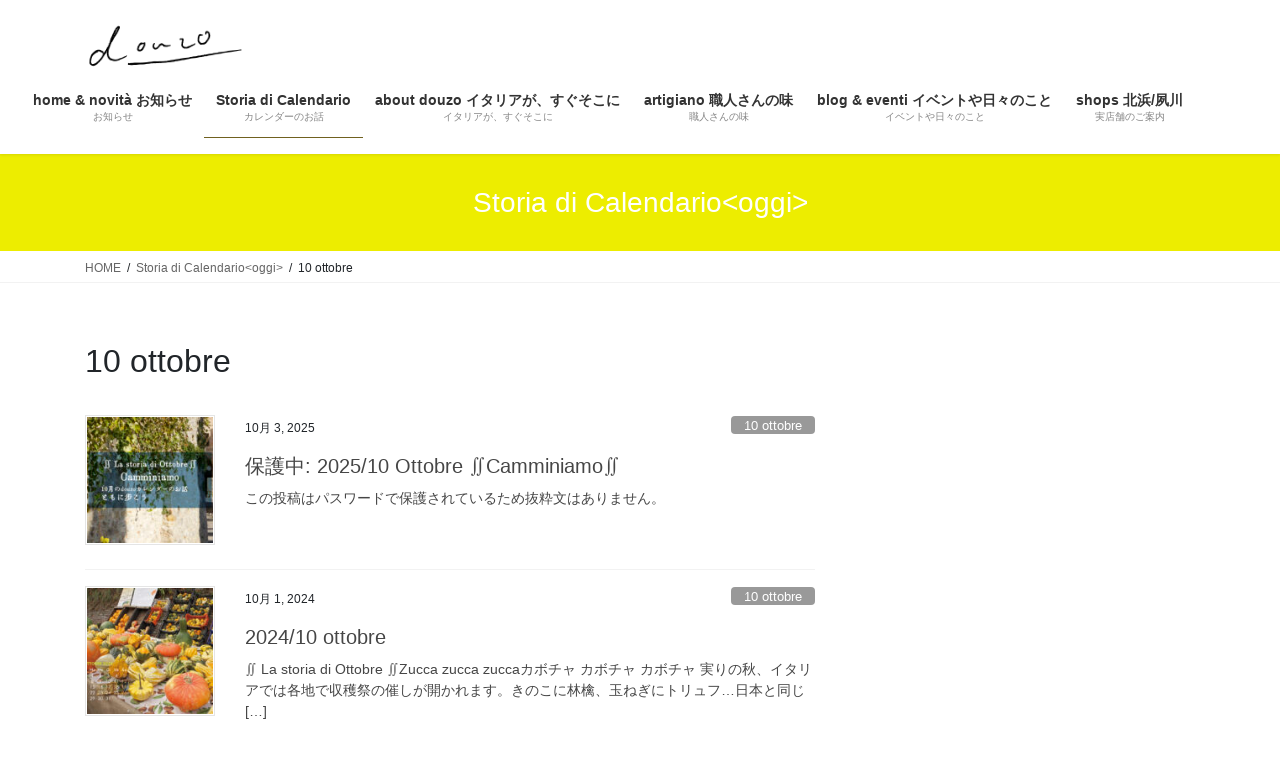

--- FILE ---
content_type: text/html; charset=UTF-8
request_url: https://douzo-it.com/cale_tag/10-ottobre/
body_size: 11730
content:
<!DOCTYPE html>
<html lang="ja">
<head>
<meta charset="utf-8">
<meta http-equiv="X-UA-Compatible" content="IE=edge">
<meta name="viewport" content="width=device-width, initial-scale=1">

<title>10 ottobre | douzoのどうぞ</title>
<meta name='robots' content='max-image-preview:large' />
<script>window._wca = window._wca || [];</script>
<link rel='dns-prefetch' href='//stats.wp.com' />
<link rel="alternate" type="application/rss+xml" title="douzoのどうぞ &raquo; フィード" href="https://douzo-it.com/feed/" />
<link rel="alternate" type="application/rss+xml" title="douzoのどうぞ &raquo; コメントフィード" href="https://douzo-it.com/comments/feed/" />
<link rel="alternate" type="application/rss+xml" title="douzoのどうぞ &raquo; 10 ottobre カレンダータグ のフィード" href="https://douzo-it.com/cale_tag/10-ottobre/feed/" />
<meta name="description" content="10 ottobre について douzoのどうぞ イタリアの雑貨屋" /><style id='wp-img-auto-sizes-contain-inline-css' type='text/css'>
img:is([sizes=auto i],[sizes^="auto," i]){contain-intrinsic-size:3000px 1500px}
/*# sourceURL=wp-img-auto-sizes-contain-inline-css */
</style>
<link rel='stylesheet' id='vkExUnit_common_style-css' href='https://douzo-it.com/wp-content/plugins/vk-all-in-one-expansion-unit/assets/css/vkExUnit_style.css?ver=9.113.0.1' type='text/css' media='all' />
<style id='vkExUnit_common_style-inline-css' type='text/css'>
:root {--ver_page_top_button_url:url(https://douzo-it.com/wp-content/plugins/vk-all-in-one-expansion-unit/assets/images/to-top-btn-icon.svg);}@font-face {font-weight: normal;font-style: normal;font-family: "vk_sns";src: url("https://douzo-it.com/wp-content/plugins/vk-all-in-one-expansion-unit/inc/sns/icons/fonts/vk_sns.eot?-bq20cj");src: url("https://douzo-it.com/wp-content/plugins/vk-all-in-one-expansion-unit/inc/sns/icons/fonts/vk_sns.eot?#iefix-bq20cj") format("embedded-opentype"),url("https://douzo-it.com/wp-content/plugins/vk-all-in-one-expansion-unit/inc/sns/icons/fonts/vk_sns.woff?-bq20cj") format("woff"),url("https://douzo-it.com/wp-content/plugins/vk-all-in-one-expansion-unit/inc/sns/icons/fonts/vk_sns.ttf?-bq20cj") format("truetype"),url("https://douzo-it.com/wp-content/plugins/vk-all-in-one-expansion-unit/inc/sns/icons/fonts/vk_sns.svg?-bq20cj#vk_sns") format("svg");}
.veu_promotion-alert__content--text {border: 1px solid rgba(0,0,0,0.125);padding: 0.5em 1em;border-radius: var(--vk-size-radius);margin-bottom: var(--vk-margin-block-bottom);font-size: 0.875rem;}/* Alert Content部分に段落タグを入れた場合に最後の段落の余白を0にする */.veu_promotion-alert__content--text p:last-of-type{margin-bottom:0;margin-top: 0;}
/*# sourceURL=vkExUnit_common_style-inline-css */
</style>
<style id='wp-emoji-styles-inline-css' type='text/css'>

	img.wp-smiley, img.emoji {
		display: inline !important;
		border: none !important;
		box-shadow: none !important;
		height: 1em !important;
		width: 1em !important;
		margin: 0 0.07em !important;
		vertical-align: -0.1em !important;
		background: none !important;
		padding: 0 !important;
	}
/*# sourceURL=wp-emoji-styles-inline-css */
</style>
<style id='wp-block-library-inline-css' type='text/css'>
:root{--wp-block-synced-color:#7a00df;--wp-block-synced-color--rgb:122,0,223;--wp-bound-block-color:var(--wp-block-synced-color);--wp-editor-canvas-background:#ddd;--wp-admin-theme-color:#007cba;--wp-admin-theme-color--rgb:0,124,186;--wp-admin-theme-color-darker-10:#006ba1;--wp-admin-theme-color-darker-10--rgb:0,107,160.5;--wp-admin-theme-color-darker-20:#005a87;--wp-admin-theme-color-darker-20--rgb:0,90,135;--wp-admin-border-width-focus:2px}@media (min-resolution:192dpi){:root{--wp-admin-border-width-focus:1.5px}}.wp-element-button{cursor:pointer}:root .has-very-light-gray-background-color{background-color:#eee}:root .has-very-dark-gray-background-color{background-color:#313131}:root .has-very-light-gray-color{color:#eee}:root .has-very-dark-gray-color{color:#313131}:root .has-vivid-green-cyan-to-vivid-cyan-blue-gradient-background{background:linear-gradient(135deg,#00d084,#0693e3)}:root .has-purple-crush-gradient-background{background:linear-gradient(135deg,#34e2e4,#4721fb 50%,#ab1dfe)}:root .has-hazy-dawn-gradient-background{background:linear-gradient(135deg,#faaca8,#dad0ec)}:root .has-subdued-olive-gradient-background{background:linear-gradient(135deg,#fafae1,#67a671)}:root .has-atomic-cream-gradient-background{background:linear-gradient(135deg,#fdd79a,#004a59)}:root .has-nightshade-gradient-background{background:linear-gradient(135deg,#330968,#31cdcf)}:root .has-midnight-gradient-background{background:linear-gradient(135deg,#020381,#2874fc)}:root{--wp--preset--font-size--normal:16px;--wp--preset--font-size--huge:42px}.has-regular-font-size{font-size:1em}.has-larger-font-size{font-size:2.625em}.has-normal-font-size{font-size:var(--wp--preset--font-size--normal)}.has-huge-font-size{font-size:var(--wp--preset--font-size--huge)}.has-text-align-center{text-align:center}.has-text-align-left{text-align:left}.has-text-align-right{text-align:right}.has-fit-text{white-space:nowrap!important}#end-resizable-editor-section{display:none}.aligncenter{clear:both}.items-justified-left{justify-content:flex-start}.items-justified-center{justify-content:center}.items-justified-right{justify-content:flex-end}.items-justified-space-between{justify-content:space-between}.screen-reader-text{border:0;clip-path:inset(50%);height:1px;margin:-1px;overflow:hidden;padding:0;position:absolute;width:1px;word-wrap:normal!important}.screen-reader-text:focus{background-color:#ddd;clip-path:none;color:#444;display:block;font-size:1em;height:auto;left:5px;line-height:normal;padding:15px 23px 14px;text-decoration:none;top:5px;width:auto;z-index:100000}html :where(.has-border-color){border-style:solid}html :where([style*=border-top-color]){border-top-style:solid}html :where([style*=border-right-color]){border-right-style:solid}html :where([style*=border-bottom-color]){border-bottom-style:solid}html :where([style*=border-left-color]){border-left-style:solid}html :where([style*=border-width]){border-style:solid}html :where([style*=border-top-width]){border-top-style:solid}html :where([style*=border-right-width]){border-right-style:solid}html :where([style*=border-bottom-width]){border-bottom-style:solid}html :where([style*=border-left-width]){border-left-style:solid}html :where(img[class*=wp-image-]){height:auto;max-width:100%}:where(figure){margin:0 0 1em}html :where(.is-position-sticky){--wp-admin--admin-bar--position-offset:var(--wp-admin--admin-bar--height,0px)}@media screen and (max-width:600px){html :where(.is-position-sticky){--wp-admin--admin-bar--position-offset:0px}}
.has-text-align-justify{text-align:justify;}

/*# sourceURL=wp-block-library-inline-css */
</style><style id='wp-block-heading-inline-css' type='text/css'>
h1:where(.wp-block-heading).has-background,h2:where(.wp-block-heading).has-background,h3:where(.wp-block-heading).has-background,h4:where(.wp-block-heading).has-background,h5:where(.wp-block-heading).has-background,h6:where(.wp-block-heading).has-background{padding:1.25em 2.375em}h1.has-text-align-left[style*=writing-mode]:where([style*=vertical-lr]),h1.has-text-align-right[style*=writing-mode]:where([style*=vertical-rl]),h2.has-text-align-left[style*=writing-mode]:where([style*=vertical-lr]),h2.has-text-align-right[style*=writing-mode]:where([style*=vertical-rl]),h3.has-text-align-left[style*=writing-mode]:where([style*=vertical-lr]),h3.has-text-align-right[style*=writing-mode]:where([style*=vertical-rl]),h4.has-text-align-left[style*=writing-mode]:where([style*=vertical-lr]),h4.has-text-align-right[style*=writing-mode]:where([style*=vertical-rl]),h5.has-text-align-left[style*=writing-mode]:where([style*=vertical-lr]),h5.has-text-align-right[style*=writing-mode]:where([style*=vertical-rl]),h6.has-text-align-left[style*=writing-mode]:where([style*=vertical-lr]),h6.has-text-align-right[style*=writing-mode]:where([style*=vertical-rl]){rotate:180deg}
/*# sourceURL=https://douzo-it.com/wp-includes/blocks/heading/style.min.css */
</style>
<style id='wp-block-paragraph-inline-css' type='text/css'>
.is-small-text{font-size:.875em}.is-regular-text{font-size:1em}.is-large-text{font-size:2.25em}.is-larger-text{font-size:3em}.has-drop-cap:not(:focus):first-letter{float:left;font-size:8.4em;font-style:normal;font-weight:100;line-height:.68;margin:.05em .1em 0 0;text-transform:uppercase}body.rtl .has-drop-cap:not(:focus):first-letter{float:none;margin-left:.1em}p.has-drop-cap.has-background{overflow:hidden}:root :where(p.has-background){padding:1.25em 2.375em}:where(p.has-text-color:not(.has-link-color)) a{color:inherit}p.has-text-align-left[style*="writing-mode:vertical-lr"],p.has-text-align-right[style*="writing-mode:vertical-rl"]{rotate:180deg}
/*# sourceURL=https://douzo-it.com/wp-includes/blocks/paragraph/style.min.css */
</style>
<style id='global-styles-inline-css' type='text/css'>
:root{--wp--preset--aspect-ratio--square: 1;--wp--preset--aspect-ratio--4-3: 4/3;--wp--preset--aspect-ratio--3-4: 3/4;--wp--preset--aspect-ratio--3-2: 3/2;--wp--preset--aspect-ratio--2-3: 2/3;--wp--preset--aspect-ratio--16-9: 16/9;--wp--preset--aspect-ratio--9-16: 9/16;--wp--preset--color--black: #000000;--wp--preset--color--cyan-bluish-gray: #abb8c3;--wp--preset--color--white: #ffffff;--wp--preset--color--pale-pink: #f78da7;--wp--preset--color--vivid-red: #cf2e2e;--wp--preset--color--luminous-vivid-orange: #ff6900;--wp--preset--color--luminous-vivid-amber: #fcb900;--wp--preset--color--light-green-cyan: #7bdcb5;--wp--preset--color--vivid-green-cyan: #00d084;--wp--preset--color--pale-cyan-blue: #8ed1fc;--wp--preset--color--vivid-cyan-blue: #0693e3;--wp--preset--color--vivid-purple: #9b51e0;--wp--preset--gradient--vivid-cyan-blue-to-vivid-purple: linear-gradient(135deg,rgb(6,147,227) 0%,rgb(155,81,224) 100%);--wp--preset--gradient--light-green-cyan-to-vivid-green-cyan: linear-gradient(135deg,rgb(122,220,180) 0%,rgb(0,208,130) 100%);--wp--preset--gradient--luminous-vivid-amber-to-luminous-vivid-orange: linear-gradient(135deg,rgb(252,185,0) 0%,rgb(255,105,0) 100%);--wp--preset--gradient--luminous-vivid-orange-to-vivid-red: linear-gradient(135deg,rgb(255,105,0) 0%,rgb(207,46,46) 100%);--wp--preset--gradient--very-light-gray-to-cyan-bluish-gray: linear-gradient(135deg,rgb(238,238,238) 0%,rgb(169,184,195) 100%);--wp--preset--gradient--cool-to-warm-spectrum: linear-gradient(135deg,rgb(74,234,220) 0%,rgb(151,120,209) 20%,rgb(207,42,186) 40%,rgb(238,44,130) 60%,rgb(251,105,98) 80%,rgb(254,248,76) 100%);--wp--preset--gradient--blush-light-purple: linear-gradient(135deg,rgb(255,206,236) 0%,rgb(152,150,240) 100%);--wp--preset--gradient--blush-bordeaux: linear-gradient(135deg,rgb(254,205,165) 0%,rgb(254,45,45) 50%,rgb(107,0,62) 100%);--wp--preset--gradient--luminous-dusk: linear-gradient(135deg,rgb(255,203,112) 0%,rgb(199,81,192) 50%,rgb(65,88,208) 100%);--wp--preset--gradient--pale-ocean: linear-gradient(135deg,rgb(255,245,203) 0%,rgb(182,227,212) 50%,rgb(51,167,181) 100%);--wp--preset--gradient--electric-grass: linear-gradient(135deg,rgb(202,248,128) 0%,rgb(113,206,126) 100%);--wp--preset--gradient--midnight: linear-gradient(135deg,rgb(2,3,129) 0%,rgb(40,116,252) 100%);--wp--preset--font-size--small: 13px;--wp--preset--font-size--medium: 20px;--wp--preset--font-size--large: 36px;--wp--preset--font-size--x-large: 42px;--wp--preset--spacing--20: 0.44rem;--wp--preset--spacing--30: 0.67rem;--wp--preset--spacing--40: 1rem;--wp--preset--spacing--50: 1.5rem;--wp--preset--spacing--60: 2.25rem;--wp--preset--spacing--70: 3.38rem;--wp--preset--spacing--80: 5.06rem;--wp--preset--shadow--natural: 6px 6px 9px rgba(0, 0, 0, 0.2);--wp--preset--shadow--deep: 12px 12px 50px rgba(0, 0, 0, 0.4);--wp--preset--shadow--sharp: 6px 6px 0px rgba(0, 0, 0, 0.2);--wp--preset--shadow--outlined: 6px 6px 0px -3px rgb(255, 255, 255), 6px 6px rgb(0, 0, 0);--wp--preset--shadow--crisp: 6px 6px 0px rgb(0, 0, 0);}:where(.is-layout-flex){gap: 0.5em;}:where(.is-layout-grid){gap: 0.5em;}body .is-layout-flex{display: flex;}.is-layout-flex{flex-wrap: wrap;align-items: center;}.is-layout-flex > :is(*, div){margin: 0;}body .is-layout-grid{display: grid;}.is-layout-grid > :is(*, div){margin: 0;}:where(.wp-block-columns.is-layout-flex){gap: 2em;}:where(.wp-block-columns.is-layout-grid){gap: 2em;}:where(.wp-block-post-template.is-layout-flex){gap: 1.25em;}:where(.wp-block-post-template.is-layout-grid){gap: 1.25em;}.has-black-color{color: var(--wp--preset--color--black) !important;}.has-cyan-bluish-gray-color{color: var(--wp--preset--color--cyan-bluish-gray) !important;}.has-white-color{color: var(--wp--preset--color--white) !important;}.has-pale-pink-color{color: var(--wp--preset--color--pale-pink) !important;}.has-vivid-red-color{color: var(--wp--preset--color--vivid-red) !important;}.has-luminous-vivid-orange-color{color: var(--wp--preset--color--luminous-vivid-orange) !important;}.has-luminous-vivid-amber-color{color: var(--wp--preset--color--luminous-vivid-amber) !important;}.has-light-green-cyan-color{color: var(--wp--preset--color--light-green-cyan) !important;}.has-vivid-green-cyan-color{color: var(--wp--preset--color--vivid-green-cyan) !important;}.has-pale-cyan-blue-color{color: var(--wp--preset--color--pale-cyan-blue) !important;}.has-vivid-cyan-blue-color{color: var(--wp--preset--color--vivid-cyan-blue) !important;}.has-vivid-purple-color{color: var(--wp--preset--color--vivid-purple) !important;}.has-black-background-color{background-color: var(--wp--preset--color--black) !important;}.has-cyan-bluish-gray-background-color{background-color: var(--wp--preset--color--cyan-bluish-gray) !important;}.has-white-background-color{background-color: var(--wp--preset--color--white) !important;}.has-pale-pink-background-color{background-color: var(--wp--preset--color--pale-pink) !important;}.has-vivid-red-background-color{background-color: var(--wp--preset--color--vivid-red) !important;}.has-luminous-vivid-orange-background-color{background-color: var(--wp--preset--color--luminous-vivid-orange) !important;}.has-luminous-vivid-amber-background-color{background-color: var(--wp--preset--color--luminous-vivid-amber) !important;}.has-light-green-cyan-background-color{background-color: var(--wp--preset--color--light-green-cyan) !important;}.has-vivid-green-cyan-background-color{background-color: var(--wp--preset--color--vivid-green-cyan) !important;}.has-pale-cyan-blue-background-color{background-color: var(--wp--preset--color--pale-cyan-blue) !important;}.has-vivid-cyan-blue-background-color{background-color: var(--wp--preset--color--vivid-cyan-blue) !important;}.has-vivid-purple-background-color{background-color: var(--wp--preset--color--vivid-purple) !important;}.has-black-border-color{border-color: var(--wp--preset--color--black) !important;}.has-cyan-bluish-gray-border-color{border-color: var(--wp--preset--color--cyan-bluish-gray) !important;}.has-white-border-color{border-color: var(--wp--preset--color--white) !important;}.has-pale-pink-border-color{border-color: var(--wp--preset--color--pale-pink) !important;}.has-vivid-red-border-color{border-color: var(--wp--preset--color--vivid-red) !important;}.has-luminous-vivid-orange-border-color{border-color: var(--wp--preset--color--luminous-vivid-orange) !important;}.has-luminous-vivid-amber-border-color{border-color: var(--wp--preset--color--luminous-vivid-amber) !important;}.has-light-green-cyan-border-color{border-color: var(--wp--preset--color--light-green-cyan) !important;}.has-vivid-green-cyan-border-color{border-color: var(--wp--preset--color--vivid-green-cyan) !important;}.has-pale-cyan-blue-border-color{border-color: var(--wp--preset--color--pale-cyan-blue) !important;}.has-vivid-cyan-blue-border-color{border-color: var(--wp--preset--color--vivid-cyan-blue) !important;}.has-vivid-purple-border-color{border-color: var(--wp--preset--color--vivid-purple) !important;}.has-vivid-cyan-blue-to-vivid-purple-gradient-background{background: var(--wp--preset--gradient--vivid-cyan-blue-to-vivid-purple) !important;}.has-light-green-cyan-to-vivid-green-cyan-gradient-background{background: var(--wp--preset--gradient--light-green-cyan-to-vivid-green-cyan) !important;}.has-luminous-vivid-amber-to-luminous-vivid-orange-gradient-background{background: var(--wp--preset--gradient--luminous-vivid-amber-to-luminous-vivid-orange) !important;}.has-luminous-vivid-orange-to-vivid-red-gradient-background{background: var(--wp--preset--gradient--luminous-vivid-orange-to-vivid-red) !important;}.has-very-light-gray-to-cyan-bluish-gray-gradient-background{background: var(--wp--preset--gradient--very-light-gray-to-cyan-bluish-gray) !important;}.has-cool-to-warm-spectrum-gradient-background{background: var(--wp--preset--gradient--cool-to-warm-spectrum) !important;}.has-blush-light-purple-gradient-background{background: var(--wp--preset--gradient--blush-light-purple) !important;}.has-blush-bordeaux-gradient-background{background: var(--wp--preset--gradient--blush-bordeaux) !important;}.has-luminous-dusk-gradient-background{background: var(--wp--preset--gradient--luminous-dusk) !important;}.has-pale-ocean-gradient-background{background: var(--wp--preset--gradient--pale-ocean) !important;}.has-electric-grass-gradient-background{background: var(--wp--preset--gradient--electric-grass) !important;}.has-midnight-gradient-background{background: var(--wp--preset--gradient--midnight) !important;}.has-small-font-size{font-size: var(--wp--preset--font-size--small) !important;}.has-medium-font-size{font-size: var(--wp--preset--font-size--medium) !important;}.has-large-font-size{font-size: var(--wp--preset--font-size--large) !important;}.has-x-large-font-size{font-size: var(--wp--preset--font-size--x-large) !important;}
/*# sourceURL=global-styles-inline-css */
</style>

<style id='classic-theme-styles-inline-css' type='text/css'>
/*! This file is auto-generated */
.wp-block-button__link{color:#fff;background-color:#32373c;border-radius:9999px;box-shadow:none;text-decoration:none;padding:calc(.667em + 2px) calc(1.333em + 2px);font-size:1.125em}.wp-block-file__button{background:#32373c;color:#fff;text-decoration:none}
/*# sourceURL=/wp-includes/css/classic-themes.min.css */
</style>
<link rel='stylesheet' id='woocommerce-layout-css' href='https://douzo-it.com/wp-content/plugins/woocommerce/assets/css/woocommerce-layout.css?ver=5.0.0' type='text/css' media='all' />
<style id='woocommerce-layout-inline-css' type='text/css'>

	.infinite-scroll .woocommerce-pagination {
		display: none;
	}
/*# sourceURL=woocommerce-layout-inline-css */
</style>
<link rel='stylesheet' id='woocommerce-smallscreen-css' href='https://douzo-it.com/wp-content/plugins/woocommerce/assets/css/woocommerce-smallscreen.css?ver=5.0.0' type='text/css' media='only screen and (max-width: 768px)' />
<link rel='stylesheet' id='woocommerce-general-css' href='https://douzo-it.com/wp-content/plugins/woocommerce/assets/css/woocommerce.css?ver=5.0.0' type='text/css' media='all' />
<style id='woocommerce-inline-inline-css' type='text/css'>
.woocommerce form .form-row .required { visibility: visible; }
/*# sourceURL=woocommerce-inline-inline-css */
</style>
<link rel='stylesheet' id='bootstrap-4-style-css' href='https://douzo-it.com/wp-content/themes/lightning/library/bootstrap-4/css/bootstrap.min.css?ver=4.5.0' type='text/css' media='all' />
<link rel='stylesheet' id='lightning-common-style-css' href='https://douzo-it.com/wp-content/themes/lightning/assets/css/common.css?ver=13.8.9' type='text/css' media='all' />
<style id='lightning-common-style-inline-css' type='text/css'>
/* vk-mobile-nav */:root {--vk-mobile-nav-menu-btn-bg-src: url("https://douzo-it.com/wp-content/themes/lightning/inc/vk-mobile-nav/package//images/vk-menu-btn-black.svg");--vk-mobile-nav-menu-btn-close-bg-src: url("https://douzo-it.com/wp-content/themes/lightning/inc/vk-mobile-nav/package//images/vk-menu-close-black.svg");--vk-menu-acc-icon-open-black-bg-src: url("https://douzo-it.com/wp-content/themes/lightning/inc/vk-mobile-nav/package//images/vk-menu-acc-icon-open-black.svg");--vk-menu-acc-icon-open-white-bg-src: url("https://douzo-it.com/wp-content/themes/lightning/inc/vk-mobile-nav/package//images/vk-menu-acc-icon-open-white.svg");--vk-menu-acc-icon-close-black-bg-src: url("https://douzo-it.com/wp-content/themes/lightning/inc/vk-mobile-nav/package//images/vk-menu-close-black.svg");--vk-menu-acc-icon-close-white-bg-src: url("https://douzo-it.com/wp-content/themes/lightning/inc/vk-mobile-nav/package//images/vk-menu-close-white.svg");}
/*# sourceURL=lightning-common-style-inline-css */
</style>
<link rel='stylesheet' id='lightning-design-style-css' href='https://douzo-it.com/wp-content/themes/lightning/design-skin/origin2/css/style.css?ver=13.8.9' type='text/css' media='all' />
<style id='lightning-design-style-inline-css' type='text/css'>
/* ltg common custom */:root {--vk-menu-acc-btn-border-color:#333;--color-key:#eded00;--color-key-dark:#70611f;}.bbp-submit-wrapper .button.submit { background-color:#70611f ; }.bbp-submit-wrapper .button.submit:hover { background-color:#eded00 ; }.veu_color_txt_key { color:#70611f ; }.veu_color_bg_key { background-color:#70611f ; }.veu_color_border_key { border-color:#70611f ; }.btn-default { border-color:#eded00;color:#eded00;}.btn-default:focus,.btn-default:hover { border-color:#eded00;background-color: #eded00; }.wp-block-search__button,.btn-primary { background-color:#eded00;border-color:#70611f; }.wp-block-search__button:focus,.wp-block-search__button:hover,.btn-primary:not(:disabled):not(.disabled):active,.btn-primary:focus,.btn-primary:hover { background-color:#70611f;border-color:#eded00; }.btn-outline-primary { color : #eded00 ; border-color:#eded00; }.btn-outline-primary:not(:disabled):not(.disabled):active,.btn-outline-primary:focus,.btn-outline-primary:hover { color : #fff; background-color:#eded00;border-color:#70611f; }a { color:#337ab7; }
.siteContent_after.sectionBox{padding:0;}
.media .media-body .media-heading a:hover { color:#eded00; }@media (min-width: 768px){.gMenu > li:before,.gMenu > li.menu-item-has-children::after { border-bottom-color:#70611f }.gMenu li li { background-color:#70611f }.gMenu li li a:hover { background-color:#eded00; }} /* @media (min-width: 768px) */.page-header { background-color:#eded00; }h2,.mainSection-title { border-top-color:#eded00; }h3:after,.subSection-title:after { border-bottom-color:#eded00; }ul.page-numbers li span.page-numbers.current,.page-link dl .post-page-numbers.current { background-color:#eded00; }.pager li > a { border-color:#eded00;color:#eded00;}.pager li > a:hover { background-color:#eded00;color:#fff;}.siteFooter { border-top-color:#eded00; }dt { border-left-color:#eded00; }:root {--g_nav_main_acc_icon_open_url:url(https://douzo-it.com/wp-content/themes/lightning/inc/vk-mobile-nav/package/images/vk-menu-acc-icon-open-black.svg);--g_nav_main_acc_icon_close_url: url(https://douzo-it.com/wp-content/themes/lightning/inc/vk-mobile-nav/package/images/vk-menu-close-black.svg);--g_nav_sub_acc_icon_open_url: url(https://douzo-it.com/wp-content/themes/lightning/inc/vk-mobile-nav/package/images/vk-menu-acc-icon-open-white.svg);--g_nav_sub_acc_icon_close_url: url(https://douzo-it.com/wp-content/themes/lightning/inc/vk-mobile-nav/package/images/vk-menu-close-white.svg);}
/*# sourceURL=lightning-design-style-inline-css */
</style>
<link rel='stylesheet' id='lightning-woo-style-css' href='https://douzo-it.com/wp-content/themes/lightning/plugin-support/woocommerce/css/woo.css?ver=13.8.9' type='text/css' media='all' />
<link rel='stylesheet' id='veu-cta-css' href='https://douzo-it.com/wp-content/plugins/vk-all-in-one-expansion-unit/inc/call-to-action/package/assets/css/style.css?ver=9.113.0.1' type='text/css' media='all' />
<link rel='stylesheet' id='lightning-theme-style-css' href='https://douzo-it.com/wp-content/themes/lightning/style.css?ver=13.8.9' type='text/css' media='all' />
<script type="text/javascript" src="https://douzo-it.com/wp-includes/js/jquery/jquery.min.js?ver=3.7.1" id="jquery-core-js"></script>
<script type="text/javascript" src="https://douzo-it.com/wp-includes/js/jquery/jquery-migrate.min.js?ver=3.4.1" id="jquery-migrate-js"></script>
<script type="text/javascript" src="https://stats.wp.com/s-202604.js" id="woocommerce-analytics-js" defer="defer" data-wp-strategy="defer"></script>
<link rel="https://api.w.org/" href="https://douzo-it.com/wp-json/" /><link rel="alternate" title="JSON" type="application/json" href="https://douzo-it.com/wp-json/wp/v2/cale_tag/36" /><link rel="EditURI" type="application/rsd+xml" title="RSD" href="https://douzo-it.com/xmlrpc.php?rsd" />
<meta name="generator" content="WordPress 6.9" />
<meta name="generator" content="WooCommerce 5.0.0" />
	<style>img#wpstats{display:none}</style>
		<style id="lightning-color-custom-for-plugins" type="text/css">/* ltg theme common */.color_key_bg,.color_key_bg_hover:hover{background-color: #eded00;}.color_key_txt,.color_key_txt_hover:hover{color: #eded00;}.color_key_border,.color_key_border_hover:hover{border-color: #eded00;}.color_key_dark_bg,.color_key_dark_bg_hover:hover{background-color: #70611f;}.color_key_dark_txt,.color_key_dark_txt_hover:hover{color: #70611f;}.color_key_dark_border,.color_key_dark_border_hover:hover{border-color: #70611f;}</style>	<noscript><style>.woocommerce-product-gallery{ opacity: 1 !important; }</style></noscript>
	<!-- [ VK All in One Expansion Unit OGP ] -->
<meta property="og:site_name" content="douzoのどうぞ" />
<meta property="og:url" content="https://douzo-it.com/calendario_archive/2025-10-%e2%88%ac-la-storia-di-ottobre-%e2%88%accamminiamo/" />
<meta property="og:title" content="10 ottobre | douzoのどうぞ" />
<meta property="og:description" content="10 ottobre について douzoのどうぞ イタリアの雑貨屋" />
<meta property="og:type" content="article" />
<!-- [ / VK All in One Expansion Unit OGP ] -->
<!-- [ VK All in One Expansion Unit twitter card ] -->
<meta name="twitter:card" content="summary_large_image">
<meta name="twitter:description" content="10 ottobre について douzoのどうぞ イタリアの雑貨屋">
<meta name="twitter:title" content="10 ottobre | douzoのどうぞ">
<meta name="twitter:url" content="https://douzo-it.com/calendario_archive/2025-10-%e2%88%ac-la-storia-di-ottobre-%e2%88%accamminiamo/">
	<meta name="twitter:domain" content="douzo-it.com">
	<!-- [ / VK All in One Expansion Unit twitter card ] -->
	<link rel="icon" href="https://douzo-it.com/wp-content/uploads/2021/08/cropped-douzo_logo_icon_sq-32x32.png" sizes="32x32" />
<link rel="icon" href="https://douzo-it.com/wp-content/uploads/2021/08/cropped-douzo_logo_icon_sq-192x192.png" sizes="192x192" />
<link rel="apple-touch-icon" href="https://douzo-it.com/wp-content/uploads/2021/08/cropped-douzo_logo_icon_sq-180x180.png" />
<meta name="msapplication-TileImage" content="https://douzo-it.com/wp-content/uploads/2021/08/cropped-douzo_logo_icon_sq-270x270.png" />

</head>
<body class="archive tax-cale_tag term-10-ottobre term-36 wp-theme-lightning theme-lightning woocommerce-no-js sidebar-fix sidebar-fix-priority-top bootstrap4 device-pc post-type-calendario_archive">
<a class="skip-link screen-reader-text" href="#main">コンテンツへスキップ</a>
<a class="skip-link screen-reader-text" href="#vk-mobile-nav">ナビゲーションに移動</a>
<header class="siteHeader">
		<div class="container siteHeadContainer">
		<div class="navbar-header">
						<p class="navbar-brand siteHeader_logo">
			<a href="https://douzo-it.com/">
				<span><img src="https://douzo-it.com/wp-content/uploads/2021/02/douzo_logo_J_bld.png" alt="douzoのどうぞ" /></span>
			</a>
			</p>
					</div>

					<div id="gMenu_outer" class="gMenu_outer">
				<nav class="menu-%e3%83%a1%e3%82%a4%e3%83%b3%e3%83%a1%e3%83%8b%e3%83%a5%e3%83%bc-container"><ul id="menu-%e3%83%a1%e3%82%a4%e3%83%b3%e3%83%a1%e3%83%8b%e3%83%a5%e3%83%bc" class="menu gMenu vk-menu-acc"><li id="menu-item-26" class="menu-item menu-item-type-custom menu-item-object-custom menu-item-home"><a href="https://douzo-it.com/"><strong class="gMenu_name">home &#038; novità お知らせ</strong><span class="gMenu_description">お知らせ</span></a></li>
<li id="menu-item-861" class="menu-item menu-item-type-custom menu-item-object-custom current-menu-ancestor"><a href="https://douzo-it.com/calendario_archive/"><strong class="gMenu_name">Storia di Calendario</strong><span class="gMenu_description">カレンダーのお話</span></a></li>
<li id="menu-item-216" class="menu-item menu-item-type-post_type menu-item-object-page"><a href="https://douzo-it.com/about/"><strong class="gMenu_name">about douzo イタリアが、すぐそこに</strong><span class="gMenu_description">イタリアが、すぐそこに</span></a></li>
<li id="menu-item-663" class="menu-item menu-item-type-post_type menu-item-object-page"><a href="https://douzo-it.com/aritigiano/"><strong class="gMenu_name">artigiano 職人さんの味</strong><span class="gMenu_description">職人さんの味</span></a></li>
<li id="menu-item-226" class="menu-item menu-item-type-post_type menu-item-object-page"><a href="https://douzo-it.com/blog/"><strong class="gMenu_name">blog &#038; eventi イベントや日々のこと</strong><span class="gMenu_description">イベントや日々のこと</span></a></li>
<li id="menu-item-163" class="page_shops menu-item menu-item-type-custom menu-item-object-custom"><a href="https://douzo-it.com/shops/"><strong class="gMenu_name">shops  北浜/夙川</strong><span class="gMenu_description">実店舗のご案内</span></a></li>
</ul></nav>			</div>
			</div>
	</header>

<div class="section page-header"><div class="container"><div class="row"><div class="col-md-12">
<div class="page-header_pageTitle">
Storia di Calendario&lt;oggi&gt;</div>
</div></div></div></div><!-- [ /.page-header ] -->


<!-- [ .breadSection ] --><div class="section breadSection"><div class="container"><div class="row"><ol class="breadcrumb" itemtype="http://schema.org/BreadcrumbList"><li id="panHome" itemprop="itemListElement" itemscope itemtype="http://schema.org/ListItem"><a itemprop="item" href="https://douzo-it.com/"><span itemprop="name"><i class="fa fa-home"></i> HOME</span></a></li><li itemprop="itemListElement" itemscope itemtype="http://schema.org/ListItem"><a itemprop="item" href="https://douzo-it.com/calendario/"><span itemprop="name">Storia di Calendario&lt;oggi&gt;</span></a></li><li><span>10 ottobre</span></li></ol></div></div></div><!-- [ /.breadSection ] -->

<div class="section siteContent">
<div class="container">
<div class="row">
<div class="col mainSection mainSection-col-two baseSection vk_posts-mainSection" id="main" role="main">

	<header class="archive-header"><h1 class="archive-header_title">10 ottobre</h1></header>
<div class="postList">


	
		<article class="media">
<div id="post-1281" class="post-1281 calendario_archive type-calendario_archive status-publish post-password-required hentry cale_tag-10-ottobre">
		<div class="media-left postList_thumbnail">
		<a href="https://douzo-it.com/calendario_archive/2025-10-%e2%88%ac-la-storia-di-ottobre-%e2%88%accamminiamo/">
		<img width="150" height="150" src="https://douzo-it.com/wp-content/uploads/2025/10/10_titolo-150x150.jpg" class="media-object wp-post-image" alt="" decoding="async" srcset="https://douzo-it.com/wp-content/uploads/2025/10/10_titolo-150x150.jpg 150w, https://douzo-it.com/wp-content/uploads/2025/10/10_titolo-300x300.jpg 300w, https://douzo-it.com/wp-content/uploads/2025/10/10_titolo-100x100.jpg 100w" sizes="(max-width: 150px) 100vw, 150px" />		</a>
	</div>
		<div class="media-body">
		<div class="entry-meta">


<span class="published entry-meta_items">10月 3, 2025</span>

<span class="entry-meta_items entry-meta_updated">/ 最終更新日時 : <span class="updated">10月 3, 2025</span></span>


	
	<span class="vcard author entry-meta_items entry-meta_items_author"><span class="fn">douzo</span></span>



<span class="entry-meta_items entry-meta_items_term"><a href="https://douzo-it.com/cale_tag/10-ottobre/" class="btn btn-xs btn-primary entry-meta_items_term_button" style="background-color:#999999;border:none;">10 ottobre</a></span>
</div>
		<h1 class="media-heading entry-title"><a href="https://douzo-it.com/calendario_archive/2025-10-%e2%88%ac-la-storia-di-ottobre-%e2%88%accamminiamo/">保護中: 2025/10 Ottobre ∬Camminiamo∬</a></h1>
		<a href="https://douzo-it.com/calendario_archive/2025-10-%e2%88%ac-la-storia-di-ottobre-%e2%88%accamminiamo/" class="media-body_excerpt"><p>この投稿はパスワードで保護されているため抜粋文はありません。</p>
</a>
	</div>
</div>
</article>
<article class="media">
<div id="post-1023" class="post-1023 calendario_archive type-calendario_archive status-publish has-post-thumbnail hentry cale_tag-10-ottobre">
		<div class="media-left postList_thumbnail">
		<a href="https://douzo-it.com/calendario_archive/2024-10-ottobre/">
		<img width="150" height="150" src="https://douzo-it.com/wp-content/uploads/2024/10/calendario-2024_10-150x150.jpg" class="media-object wp-post-image" alt="" decoding="async" srcset="https://douzo-it.com/wp-content/uploads/2024/10/calendario-2024_10-150x150.jpg 150w, https://douzo-it.com/wp-content/uploads/2024/10/calendario-2024_10-300x300.jpg 300w, https://douzo-it.com/wp-content/uploads/2024/10/calendario-2024_10-100x100.jpg 100w" sizes="(max-width: 150px) 100vw, 150px" />		</a>
	</div>
		<div class="media-body">
		<div class="entry-meta">


<span class="published entry-meta_items">10月 1, 2024</span>

<span class="entry-meta_items entry-meta_updated">/ 最終更新日時 : <span class="updated">10月 26, 2024</span></span>


	
	<span class="vcard author entry-meta_items entry-meta_items_author"><span class="fn">douzo</span></span>



<span class="entry-meta_items entry-meta_items_term"><a href="https://douzo-it.com/cale_tag/10-ottobre/" class="btn btn-xs btn-primary entry-meta_items_term_button" style="background-color:#999999;border:none;">10 ottobre</a></span>
</div>
		<h1 class="media-heading entry-title"><a href="https://douzo-it.com/calendario_archive/2024-10-ottobre/">2024/10 ottobre</a></h1>
		<a href="https://douzo-it.com/calendario_archive/2024-10-ottobre/" class="media-body_excerpt"><p>∬ La storia di Ottobre ∬Zucca zucca zuccaカボチャ カボチャ カボチャ 実りの秋、イタリアでは各地で収穫祭の催しが開かれます。きのこに林檎、玉ねぎにトリュフ&#8230;日本と同じ [&hellip;]</p>
</a>
	</div>
</div>
</article>
<article class="media">
<div id="post-892" class="post-892 calendario_archive type-calendario_archive status-publish has-post-thumbnail hentry cale_tag-10-ottobre">
		<div class="media-left postList_thumbnail">
		<a href="https://douzo-it.com/calendario_archive/2023-10-ottobre/">
		<img width="150" height="150" src="https://douzo-it.com/wp-content/uploads/2023/11/img_4601-1-150x150.jpg" class="media-object wp-post-image" alt="" decoding="async" srcset="https://douzo-it.com/wp-content/uploads/2023/11/img_4601-1-150x150.jpg 150w, https://douzo-it.com/wp-content/uploads/2023/11/img_4601-1-300x300.jpg 300w, https://douzo-it.com/wp-content/uploads/2023/11/img_4601-1-100x100.jpg 100w" sizes="(max-width: 150px) 100vw, 150px" />		</a>
	</div>
		<div class="media-body">
		<div class="entry-meta">


<span class="published entry-meta_items">10月 5, 2023</span>

<span class="entry-meta_items entry-meta_updated">/ 最終更新日時 : <span class="updated">3月 5, 2024</span></span>


	
	<span class="vcard author entry-meta_items entry-meta_items_author"><span class="fn">douzo</span></span>



<span class="entry-meta_items entry-meta_items_term"><a href="https://douzo-it.com/cale_tag/10-ottobre/" class="btn btn-xs btn-primary entry-meta_items_term_button" style="background-color:#999999;border:none;">10 ottobre</a></span>
</div>
		<h1 class="media-heading entry-title"><a href="https://douzo-it.com/calendario_archive/2023-10-ottobre/">2023/10 Ottobre</a></h1>
		<a href="https://douzo-it.com/calendario_archive/2023-10-ottobre/" class="media-body_excerpt"><p>10 Ottobre La storia di Ottobre10月 カレンダーのお話“Anche quest’anno siamo riusciti a festeggiare.”今年も祭りが出来たね こちらはフィレン [&hellip;]</p>
</a>
	</div>
</div>
</article>

	
	
	
</div><!-- [ /.postList ] -->

</div><!-- [ /.mainSection ] -->

	<div class="col subSection sideSection sideSection-col-two baseSection">
							</div><!-- [ /.subSection ] -->


</div><!-- [ /.row ] -->
</div><!-- [ /.container ] -->
</div><!-- [ /.siteContent ] -->


<footer class="section siteFooter">
			<div class="footerMenu">
			<div class="container">
				<nav class="menu-%e3%82%b5%e3%83%96%e3%83%a1%e3%83%8b%e3%83%a5%e3%83%bc-container"><ul id="menu-%e3%82%b5%e3%83%96%e3%83%a1%e3%83%8b%e3%83%a5%e3%83%bc" class="menu nav"><li id="menu-item-32" class="menu-item menu-item-type-custom menu-item-object-custom menu-item-32"><a href="https://www.instagram.com/douzo_kitahama/?hl=ja">Instagram 北浜店 douzo</a></li>
<li id="menu-item-116" class="menu-item menu-item-type-custom menu-item-object-custom menu-item-116"><a href="https://www.instagram.com/douzo_shukugawa/?hl=ja">Instagram 夙川店 douzo iwn</a></li>
<li id="menu-item-30" class="menu-item menu-item-type-custom menu-item-object-custom menu-item-30"><a href="https://www.facebook.com/douzo-104687514624552">Facebook</a></li>
<li id="menu-item-33" class="menu-item menu-item-type-custom menu-item-object-custom menu-item-33"><a href="mailto:douzo.numero16@gmail.com">メール</a></li>
</ul></nav>			</div>
		</div>
			
	
	<div class="container sectionBox copySection text-center">
			<p>Copyright &copy; douzoのどうぞ All Rights Reserved.</p><p>Powered by <a href="https://wordpress.org/">WordPress</a> with <a href="https://wordpress.org/themes/lightning/" target="_blank" title="Free WordPress Theme Lightning">Lightning Theme</a> &amp; <a href="https://wordpress.org/plugins/vk-all-in-one-expansion-unit/" target="_blank">VK All in One Expansion Unit</a></p>	</div>
</footer>
<script type="speculationrules">
{"prefetch":[{"source":"document","where":{"and":[{"href_matches":"/*"},{"not":{"href_matches":["/wp-*.php","/wp-admin/*","/wp-content/uploads/*","/wp-content/*","/wp-content/plugins/*","/wp-content/themes/lightning/*","/*\\?(.+)"]}},{"not":{"selector_matches":"a[rel~=\"nofollow\"]"}},{"not":{"selector_matches":".no-prefetch, .no-prefetch a"}}]},"eagerness":"conservative"}]}
</script>
<div id="vk-mobile-nav-menu-btn" class="vk-mobile-nav-menu-btn">MENU</div><div class="vk-mobile-nav vk-mobile-nav-drop-in" id="vk-mobile-nav"><nav class="vk-mobile-nav-menu-outer" role="navigation"><ul id="menu-%e3%83%a1%e3%82%a4%e3%83%b3%e3%83%a1%e3%83%8b%e3%83%a5%e3%83%bc-1" class="vk-menu-acc menu"><li id="menu-item-26" class="menu-item menu-item-type-custom menu-item-object-custom menu-item-home menu-item-26"><a href="https://douzo-it.com/">home &#038; novità お知らせ</a></li>
<li id="menu-item-861" class="menu-item menu-item-type-custom menu-item-object-custom menu-item-861 current-menu-ancestor"><a href="https://douzo-it.com/calendario_archive/">Storia di Calendario</a></li>
<li id="menu-item-216" class="menu-item menu-item-type-post_type menu-item-object-page menu-item-216"><a href="https://douzo-it.com/about/">about douzo イタリアが、すぐそこに</a></li>
<li id="menu-item-663" class="menu-item menu-item-type-post_type menu-item-object-page menu-item-663"><a href="https://douzo-it.com/aritigiano/">artigiano 職人さんの味</a></li>
<li id="menu-item-226" class="menu-item menu-item-type-post_type menu-item-object-page menu-item-226"><a href="https://douzo-it.com/blog/">blog &#038; eventi イベントや日々のこと</a></li>
<li id="menu-item-163" class="page_shops menu-item menu-item-type-custom menu-item-object-custom menu-item-163"><a href="https://douzo-it.com/shops/">shops  北浜/夙川</a></li>
</ul></nav><aside class="widget vk-mobile-nav-widget widget_nav_menu" id="nav_menu-6"><h1 class="widget-title subSection-title">SNS</h1><div class="menu-%e3%82%b5%e3%83%96%e3%83%a1%e3%83%8b%e3%83%a5%e3%83%bc-container"><ul id="menu-%e3%82%b5%e3%83%96%e3%83%a1%e3%83%8b%e3%83%a5%e3%83%bc-1" class="menu"><li class="menu-item menu-item-type-custom menu-item-object-custom menu-item-32"><a href="https://www.instagram.com/douzo_kitahama/?hl=ja">Instagram 北浜店 douzo</a></li>
<li class="menu-item menu-item-type-custom menu-item-object-custom menu-item-116"><a href="https://www.instagram.com/douzo_shukugawa/?hl=ja">Instagram 夙川店 douzo iwn</a></li>
<li class="menu-item menu-item-type-custom menu-item-object-custom menu-item-30"><a href="https://www.facebook.com/douzo-104687514624552">Facebook</a></li>
<li class="menu-item menu-item-type-custom menu-item-object-custom menu-item-33"><a href="mailto:douzo.numero16@gmail.com">メール</a></li>
</ul></div></aside></div><a href="#top" id="page_top" class="page_top_btn">PAGE TOP</a>	<script type="text/javascript">
		(function () {
			var c = document.body.className;
			c = c.replace(/woocommerce-no-js/, 'woocommerce-js');
			document.body.className = c;
		})()
	</script>
	<script type="text/javascript" id="vkExUnit_master-js-js-extra">
/* <![CDATA[ */
var vkExOpt = {"ajax_url":"https://douzo-it.com/wp-admin/admin-ajax.php","hatena_entry":"https://douzo-it.com/wp-json/vk_ex_unit/v1/hatena_entry/","facebook_entry":"https://douzo-it.com/wp-json/vk_ex_unit/v1/facebook_entry/","facebook_count_enable":"","entry_count":"1","entry_from_post":"","homeUrl":"https://douzo-it.com/"};
//# sourceURL=vkExUnit_master-js-js-extra
/* ]]> */
</script>
<script type="text/javascript" src="https://douzo-it.com/wp-content/plugins/vk-all-in-one-expansion-unit/assets/js/all.min.js?ver=9.113.0.1" id="vkExUnit_master-js-js"></script>
<script type="text/javascript" src="https://douzo-it.com/wp-content/plugins/woocommerce/assets/js/jquery-blockui/jquery.blockUI.min.js?ver=2.70" id="jquery-blockui-js"></script>
<script type="text/javascript" id="wc-add-to-cart-js-extra">
/* <![CDATA[ */
var wc_add_to_cart_params = {"ajax_url":"/wp-admin/admin-ajax.php","wc_ajax_url":"/?wc-ajax=%%endpoint%%","i18n_view_cart":"View cart","cart_url":"https://douzo-it.com/?page_id=126","is_cart":"","cart_redirect_after_add":"no"};
//# sourceURL=wc-add-to-cart-js-extra
/* ]]> */
</script>
<script type="text/javascript" src="https://douzo-it.com/wp-content/plugins/woocommerce/assets/js/frontend/add-to-cart.min.js?ver=5.0.0" id="wc-add-to-cart-js"></script>
<script type="text/javascript" src="https://douzo-it.com/wp-content/plugins/woocommerce/assets/js/js-cookie/js.cookie.min.js?ver=2.1.4" id="js-cookie-js"></script>
<script type="text/javascript" id="woocommerce-js-extra">
/* <![CDATA[ */
var woocommerce_params = {"ajax_url":"/wp-admin/admin-ajax.php","wc_ajax_url":"/?wc-ajax=%%endpoint%%"};
//# sourceURL=woocommerce-js-extra
/* ]]> */
</script>
<script type="text/javascript" src="https://douzo-it.com/wp-content/plugins/woocommerce/assets/js/frontend/woocommerce.min.js?ver=5.0.0" id="woocommerce-js"></script>
<script type="text/javascript" id="wc-cart-fragments-js-extra">
/* <![CDATA[ */
var wc_cart_fragments_params = {"ajax_url":"/wp-admin/admin-ajax.php","wc_ajax_url":"/?wc-ajax=%%endpoint%%","cart_hash_key":"wc_cart_hash_f0ebf4cbf3bce558b85bbaec97d8fc38","fragment_name":"wc_fragments_f0ebf4cbf3bce558b85bbaec97d8fc38","request_timeout":"5000"};
//# sourceURL=wc-cart-fragments-js-extra
/* ]]> */
</script>
<script type="text/javascript" src="https://douzo-it.com/wp-content/plugins/woocommerce/assets/js/frontend/cart-fragments.min.js?ver=5.0.0" id="wc-cart-fragments-js"></script>
<script type="text/javascript" id="mailchimp-woocommerce-js-extra">
/* <![CDATA[ */
var mailchimp_public_data = {"site_url":"https://douzo-it.com","ajax_url":"https://douzo-it.com/wp-admin/admin-ajax.php","language":"ja"};
//# sourceURL=mailchimp-woocommerce-js-extra
/* ]]> */
</script>
<script type="text/javascript" src="https://douzo-it.com/wp-content/plugins/mailchimp-for-woocommerce/public/js/mailchimp-woocommerce-public.min.js?ver=2.5.0" id="mailchimp-woocommerce-js"></script>
<script type="text/javascript" id="lightning-js-js-extra">
/* <![CDATA[ */
var lightningOpt = {"header_scrool":"1"};
//# sourceURL=lightning-js-js-extra
/* ]]> */
</script>
<script type="text/javascript" src="https://douzo-it.com/wp-content/themes/lightning/assets/js/lightning.min.js?ver=13.8.9" id="lightning-js-js"></script>
<script type="text/javascript" src="https://douzo-it.com/wp-content/themes/lightning/library/bootstrap-4/js/bootstrap.min.js?ver=4.5.0" id="bootstrap-4-js-js"></script>
<script type="text/javascript" src="https://douzo-it.com/wp-includes/js/clipboard.min.js?ver=2.0.11" id="clipboard-js"></script>
<script type="text/javascript" src="https://douzo-it.com/wp-content/plugins/vk-all-in-one-expansion-unit/inc/sns/assets/js/copy-button.js" id="copy-button-js"></script>
<script type="text/javascript" src="https://douzo-it.com/wp-content/plugins/vk-all-in-one-expansion-unit/inc/smooth-scroll/js/smooth-scroll.min.js?ver=9.113.0.1" id="smooth-scroll-js-js"></script>
<script type="text/javascript" src="https://stats.wp.com/e-202604.js" id="jetpack-stats-js" data-wp-strategy="defer"></script>
<script type="text/javascript" id="jetpack-stats-js-after">
/* <![CDATA[ */
_stq = window._stq || [];
_stq.push([ "view", JSON.parse("{\"v\":\"ext\",\"blog\":\"190021300\",\"post\":\"0\",\"tz\":\"0\",\"srv\":\"douzo-it.com\",\"j\":\"1:13.2.3\"}") ]);
_stq.push([ "clickTrackerInit", "190021300", "0" ]);
//# sourceURL=jetpack-stats-js-after
/* ]]> */
</script>
<script id="wp-emoji-settings" type="application/json">
{"baseUrl":"https://s.w.org/images/core/emoji/17.0.2/72x72/","ext":".png","svgUrl":"https://s.w.org/images/core/emoji/17.0.2/svg/","svgExt":".svg","source":{"concatemoji":"https://douzo-it.com/wp-includes/js/wp-emoji-release.min.js?ver=6.9"}}
</script>
<script type="module">
/* <![CDATA[ */
/*! This file is auto-generated */
const a=JSON.parse(document.getElementById("wp-emoji-settings").textContent),o=(window._wpemojiSettings=a,"wpEmojiSettingsSupports"),s=["flag","emoji"];function i(e){try{var t={supportTests:e,timestamp:(new Date).valueOf()};sessionStorage.setItem(o,JSON.stringify(t))}catch(e){}}function c(e,t,n){e.clearRect(0,0,e.canvas.width,e.canvas.height),e.fillText(t,0,0);t=new Uint32Array(e.getImageData(0,0,e.canvas.width,e.canvas.height).data);e.clearRect(0,0,e.canvas.width,e.canvas.height),e.fillText(n,0,0);const a=new Uint32Array(e.getImageData(0,0,e.canvas.width,e.canvas.height).data);return t.every((e,t)=>e===a[t])}function p(e,t){e.clearRect(0,0,e.canvas.width,e.canvas.height),e.fillText(t,0,0);var n=e.getImageData(16,16,1,1);for(let e=0;e<n.data.length;e++)if(0!==n.data[e])return!1;return!0}function u(e,t,n,a){switch(t){case"flag":return n(e,"\ud83c\udff3\ufe0f\u200d\u26a7\ufe0f","\ud83c\udff3\ufe0f\u200b\u26a7\ufe0f")?!1:!n(e,"\ud83c\udde8\ud83c\uddf6","\ud83c\udde8\u200b\ud83c\uddf6")&&!n(e,"\ud83c\udff4\udb40\udc67\udb40\udc62\udb40\udc65\udb40\udc6e\udb40\udc67\udb40\udc7f","\ud83c\udff4\u200b\udb40\udc67\u200b\udb40\udc62\u200b\udb40\udc65\u200b\udb40\udc6e\u200b\udb40\udc67\u200b\udb40\udc7f");case"emoji":return!a(e,"\ud83e\u1fac8")}return!1}function f(e,t,n,a){let r;const o=(r="undefined"!=typeof WorkerGlobalScope&&self instanceof WorkerGlobalScope?new OffscreenCanvas(300,150):document.createElement("canvas")).getContext("2d",{willReadFrequently:!0}),s=(o.textBaseline="top",o.font="600 32px Arial",{});return e.forEach(e=>{s[e]=t(o,e,n,a)}),s}function r(e){var t=document.createElement("script");t.src=e,t.defer=!0,document.head.appendChild(t)}a.supports={everything:!0,everythingExceptFlag:!0},new Promise(t=>{let n=function(){try{var e=JSON.parse(sessionStorage.getItem(o));if("object"==typeof e&&"number"==typeof e.timestamp&&(new Date).valueOf()<e.timestamp+604800&&"object"==typeof e.supportTests)return e.supportTests}catch(e){}return null}();if(!n){if("undefined"!=typeof Worker&&"undefined"!=typeof OffscreenCanvas&&"undefined"!=typeof URL&&URL.createObjectURL&&"undefined"!=typeof Blob)try{var e="postMessage("+f.toString()+"("+[JSON.stringify(s),u.toString(),c.toString(),p.toString()].join(",")+"));",a=new Blob([e],{type:"text/javascript"});const r=new Worker(URL.createObjectURL(a),{name:"wpTestEmojiSupports"});return void(r.onmessage=e=>{i(n=e.data),r.terminate(),t(n)})}catch(e){}i(n=f(s,u,c,p))}t(n)}).then(e=>{for(const n in e)a.supports[n]=e[n],a.supports.everything=a.supports.everything&&a.supports[n],"flag"!==n&&(a.supports.everythingExceptFlag=a.supports.everythingExceptFlag&&a.supports[n]);var t;a.supports.everythingExceptFlag=a.supports.everythingExceptFlag&&!a.supports.flag,a.supports.everything||((t=a.source||{}).concatemoji?r(t.concatemoji):t.wpemoji&&t.twemoji&&(r(t.twemoji),r(t.wpemoji)))});
//# sourceURL=https://douzo-it.com/wp-includes/js/wp-emoji-loader.min.js
/* ]]> */
</script>
</body>
</html>
